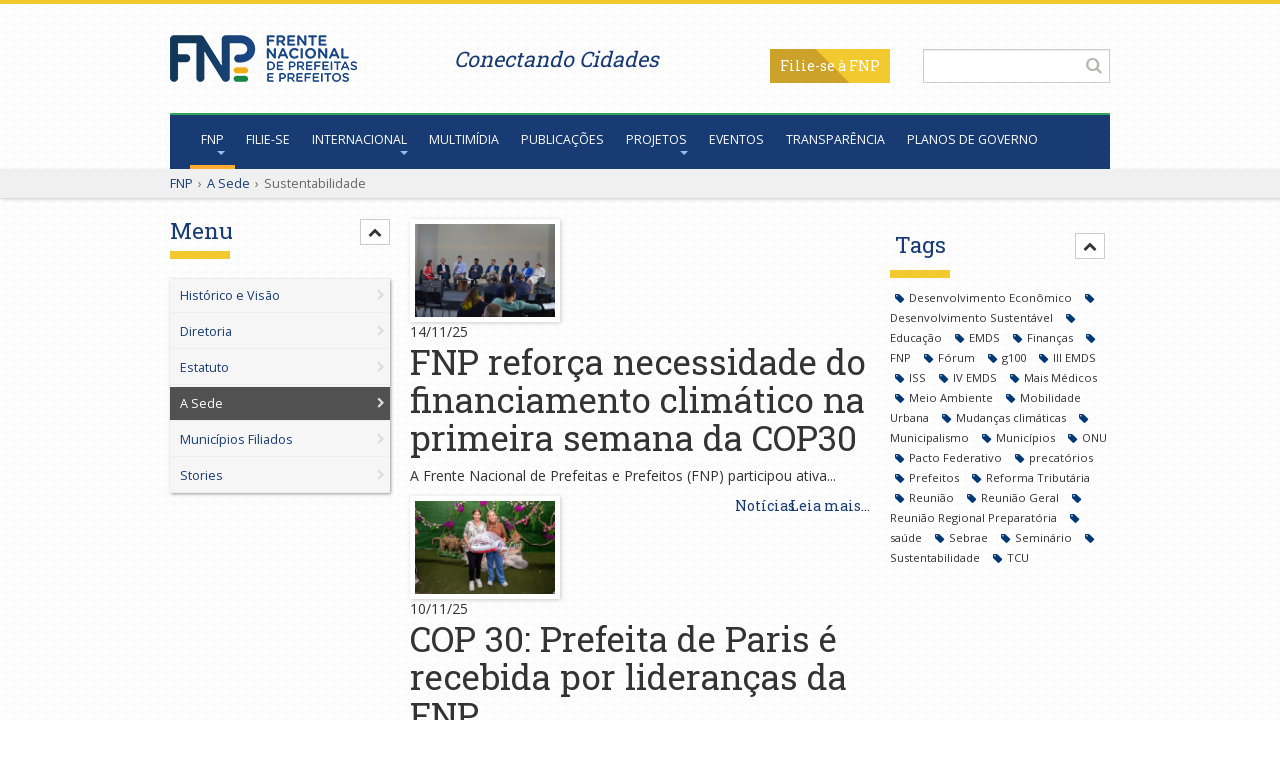

--- FILE ---
content_type: text/html; charset=utf-8
request_url: https://fnp.org.br/fnp/a-sede/itemlist/tag/Sustentabilidade
body_size: 11505
content:

<!DOCTYPE html>
<html prefix="og: http://ogp.me/ns#" lang="pt-br" dir="ltr"
	  class='com_k2 view-itemlist task-tag itemid-356 j31'>
<head>
<meta name="google-site-verification" content="REixLghs-eLhmKjhn42jyv9Aj7VghSVid5lKMIwV24g" />
	<base href="https://fnp.org.br/fnp/a-sede/itemlist/tag/Sustentabilidade" />
	<meta http-equiv="content-type" content="text/html; charset=utf-8" />
	<meta name="keywords" content="Sustentabilidade" />
	<meta property="og:url" content="https://fnp.org.br/fnp/a-sede/itemlist/tag/Sustentabilidade" />
	<meta property="og:type" content="website" />
	<meta property="og:title" content="Portal FNP - Sustentabilidade" />
	<meta property="og:description" content="You are viewing content tagged with 'Sustentabilidade'" />
	<meta name="twitter:card" content="summary" />
	<meta name="twitter:title" content="Portal FNP - Sustentabilidade" />
	<meta name="twitter:description" content="You are viewing content tagged with 'Sustentabilidade'" />
	<meta name="description" content="You are viewing content tagged with 'Sustentabilidade'" />
	<meta name="generator" content="Joomla! - Open Source Content Management" />
	<title>Portal FNP - Sustentabilidade</title>
	<link href="/fnp/a-sede/itemlist/tag/Sustentabilidade" rel="canonical" />
	<link href="/fnp/a-sede/itemlist/tag/Sustentabilidade?format=feed" rel="alternate" type="application/rss+xml" title="Portal FNP - Sustentabilidade | Feed" />
	<link href="/fnp/a-sede/itemlist/tag/Sustentabilidade?format=feed&type=rss" rel="alternate" type="application/rss+xml" title="Portal FNP - Sustentabilidade | RSS 2.0" />
	<link href="/fnp/a-sede/itemlist/tag/Sustentabilidade?format=feed&type=atom" rel="alternate" type="application/atom+xml" title="Portal FNP - Sustentabilidade | Atom 1.0" />
	<link href="/templates/fnp/favicon.ico" rel="shortcut icon" type="image/vnd.microsoft.icon" />
	<link href="/templates/fnp/local/css/themes/fnp/bootstrap.css" rel="stylesheet" type="text/css" />
	<link href="https://cdnjs.cloudflare.com/ajax/libs/simple-line-icons/2.4.1/css/simple-line-icons.min.css" rel="stylesheet" type="text/css" />
	<link href="/components/com_k2/css/k2.css?v=2.11&b=20230112" rel="stylesheet" type="text/css" />
	<link href="/templates/system/css/system.css" rel="stylesheet" type="text/css" />
	<link href="/templates/fnp/local/css/themes/fnp/template.css" rel="stylesheet" type="text/css" />
	<link href="/templates/fnp/local/css/themes/fnp/megamenu.css" rel="stylesheet" type="text/css" />
	<link href="/templates/fnp/local/css/themes/fnp/off-canvas.css" rel="stylesheet" type="text/css" />
	<link href="/templates/fnp/fonts/font-awesome/css/font-awesome.min.css" rel="stylesheet" type="text/css" />
	<link href="/templates/fnp/css/custom.css" rel="stylesheet" type="text/css" />
	<link href="/templates/fnp/css/custom-responsive.css" rel="stylesheet" type="text/css" />
	<link href="/templates/fnp/local/css/themes/fnp/layouts/corporate.css" rel="stylesheet" type="text/css" />
	<link href="/media/com_finder/css/finder.css" rel="stylesheet" type="text/css" />
	<link href="https://fnp.org.br/modules/mod_adblockdetector/js/sweetalert/sweetalert2.css" rel="stylesheet" type="text/css" />
	<script type="application/json" class="joomla-script-options new">{"csrf.token":"ff3ff1ef8a930eb018ed5156cc1dea12","system.paths":{"root":"","base":""}}</script>
	<script src="/media/jui/js/jquery.min.js?aeb43bc44925f297d4b41b6905b2a17e" type="text/javascript"></script>
	<script src="/media/jui/js/jquery-noconflict.js?aeb43bc44925f297d4b41b6905b2a17e" type="text/javascript"></script>
	<script src="/media/jui/js/jquery-migrate.min.js?aeb43bc44925f297d4b41b6905b2a17e" type="text/javascript"></script>
	<script src="/media/k2/assets/js/k2.frontend.js?v=2.11&b=20230112&sitepath=/" type="text/javascript"></script>
	<script src="/plugins/system/t3/base-bs3/bootstrap/js/bootstrap.js" type="text/javascript"></script>
	<script src="/plugins/system/t3/base-bs3/js/jquery.tap.min.js" type="text/javascript"></script>
	<script src="/plugins/system/t3/base-bs3/js/off-canvas.js" type="text/javascript"></script>
	<script src="/plugins/system/t3/base-bs3/js/script.js" type="text/javascript"></script>
	<script src="/plugins/system/t3/base-bs3/js/menu.js" type="text/javascript"></script>
	<script src="/plugins/system/t3/base-bs3/js/nav-collapse.js" type="text/javascript"></script>
	<script src="/media/system/js/mootools-core.js?aeb43bc44925f297d4b41b6905b2a17e" type="text/javascript"></script>
	<script src="/media/system/js/core.js?aeb43bc44925f297d4b41b6905b2a17e" type="text/javascript"></script>
	<script src="/media/com_finder/js/autocompleter.js" type="text/javascript"></script>
	<script src="https://fnp.org.br/modules/mod_adblockdetector/js/badblock.js" type="text/javascript"></script>
	<script src="https://fnp.org.br/modules/mod_adblockdetector/js/sweetalert/sweetalert2.min.js" type="text/javascript"></script>
	<script type="text/javascript">
jQuery(function($){ initTooltips(); $("body").on("subform-row-add", initTooltips); function initTooltips (event, container) { container = container || document;$(container).find(".hasTooltip").tooltip({"html": true,"container": "body"});} });function adBlockDetected() {
		swal({  
			title: 'AdBlock detectado!',   
			html:  '<div>Notamos que seu browser provavelmente tem um Ad Blocker ativado. Por favor, esteja ciente de que o nosso site funciona melhor com bloqueadores de conteúdo desligados. Sugerimos que desative o AdBlock e atualize a página.</div><br /><div><a class=\'btn btn-large btn-block btn-success\'  onclick=\'location.reload();\' >Estou ciente. Desejo continuar com ele ativado.</a></div><br /><div style=\'color:#656565;font-size:12px\'>Sua opção será salva por 24h. Após este período, o alerta reaparecerá.</div>'    , 
			type: 'error',
			confirmButtonText: 'Yes, delete it!',
			allowOutsideClick: false,
			allowEscapeKey: false,
			showConfirmButton: false
		});
	}
	if(typeof blockAdBlock === 'undefined') {
	} else {
		blockAdBlock.onDetected(adBlockDetected);
		blockAdBlock.on(true, adBlockDetected);
	}
	</script>

	
<!-- META FOR IOS & HANDHELD -->
	<meta name="viewport" content="width=device-width, initial-scale=1.0, maximum-scale=1.0, user-scalable=no"/>
	<style type="text/stylesheet">
		@-webkit-viewport   { width: device-width; }
		@-moz-viewport      { width: device-width; }
		@-ms-viewport       { width: device-width; }
		@-o-viewport        { width: device-width; }
		@viewport           { width: device-width; }
	</style>
	<script type="text/javascript">
		//<![CDATA[
		if (navigator.userAgent.match(/IEMobile\/10\.0/)) {
			var msViewportStyle = document.createElement("style");
			msViewportStyle.appendChild(
				document.createTextNode("@-ms-viewport{width:auto!important}")
			);
			document.getElementsByTagName("head")[0].appendChild(msViewportStyle);
		}
		//]]>
	</script>


<meta name="HandheldFriendly" content="true"/>
<meta name="apple-mobile-web-app-capable" content="YES"/>
<!-- //META FOR IOS & HANDHELD -->



<link href='https://fonts.googleapis.com/css?family=Open+Sans:400italic,400' rel='stylesheet' type='text/css'>
<link href='https://fonts.googleapis.com/css?family=Roboto+Slab:400,700' rel='stylesheet' type='text/css'>

<!-- Le HTML5 shim and media query for IE8 support -->
<!--[if lt IE 9]>
<script src="//html5shim.googlecode.com/svn/trunk/html5.js"></script>
<script type="text/javascript" src="/plugins/system/t3/base-bs3/js/respond.min.js"></script>
<![endif]-->

<!-- You can add Google Analytics here or use T3 Injection feature -->

<!--[if lt IE 9]>
<link rel="stylesheet" href="/templates/fnp/css/ie8.css" type="text/css" />
<![endif]-->
			<style type="text/css">
    	.t3-mainnav.navbar-default .navbar-nav > li > a, .t3-mainnav.navbar-default .navbar-nav > li.active > a {
        	padding: 1px 11px;
    
        }
    </style>
</head>

<body>

<div class="t3-wrapper corporate"> <!-- Need this wrapper for off-canvas menu. Remove if you don't use of-canvas -->

	
<!-- MAIN NAVIGATION -->
<aside	class="t3-top container hidden-xs">
	<div class="logo-fnp col-xs-3">
		<h1>
			<a href="/" title="Frente Nacional de Prefeitas e Prefeitos"> 
				<img src="/images/logo.png" alt="Frente Nacional de Prefeitas e Prefeitos" />
			</a>
		</h1>
	</div>
			<div class="social-busca col-xs-9 text-right">
			<div class="row-fluid">
							<div class="col-xs-6">
					<div class="row-fluid">
						

<div class="custom frase"  >
	<p style="margin-top: 5px !important;"><span style="font-size: 16pt;">Conectando Cidades</span></p></div>

					</div>
				</div>
						
							<div class="col-xs-6">
					
<script type="text/javascript">
//<![CDATA[
	jQuery(function($)
	{
		var value, $searchword = $('#mod-finder-searchword');

		// Set the input value if not already set.
		if (!$searchword.val())
		{
			$searchword.val('Pesquise no Portal FNP');
		}

		// Get the current value.
		value = $searchword.val();

		// If the current value equals the default value, clear it.
		$searchword.on('focus', function()
		{	var $el = $(this);
			if ($el.val() === 'Pesquise no Portal FNP')
			{
				$el.val('');
			}
		});

		// If the current value is empty, set the previous value.
		$searchword.on('blur', function()
		{	var $el = $(this);
			if (!$el.val())
			{
				$el.val(value);
			}
		});

		$('#mod-finder-searchform').on('submit', function(e){
			e.stopPropagation();
			var $advanced = $('#mod-finder-advanced');
			// Disable select boxes with no value selected.
			if ( $advanced.length)
			{
				 $advanced.find('select').each(function(index, el) {
					var $el = $(el);
					if(!$el.val()){
						$el.attr('disabled', 'disabled');
					}
				});
			}
		});

		/*
		 * This segment of code sets up the autocompleter.
		 */
											var url = '/component/finder/?task=suggestions.display&format=json&tmpl=component';
			var ModCompleter = new Autocompleter.Request.JSON(document.getElementById('mod-finder-searchword'), url, {'postVar': 'q'});
			});
//]]>
</script>

<form id="mod-finder-searchform" action="/resultado-da-busca" method="get" class="form-search">
	<div class="finder">
		<input type="text" name="q" id="mod-finder-searchword" class="search-query input-medium" size="25" value="" /><button class="btn btn-primary  finder" type="submit" title="OK"><i class="fa fa-search"></i></button>
							</div>
</form>


<div class="custom filiese"  >
	<p><a class="btn btn-default" href="/filie-se" target="_blank">Filie-se</a></p></div>

				</div>
						</div>
		</div>
		
</aside>
<header id="t3-mainnav" data-spy="affix" data-offset-top="140" class="wrap navbar navbar-default t3-mainnav">

	<!-- OFF-CANVAS -->
			
<button class="btn btn-default off-canvas-toggle hidden-md" type="button" data-pos="left" data-nav="#t3-off-canvas" data-effect="off-canvas-effect-3">
  <i class="fa fa-bars"></i>
</button>

<!-- OFF-CANVAS SIDEBAR -->
<div id="t3-off-canvas" class="t3-off-canvas ">

  <div class="t3-off-canvas-header">
    <h2 class="t3-off-canvas-header-title">Menu</h2>
    <!--<button type="button" class="close" data-dismiss="modal" aria-hidden="true">&times;</button> -->
  </div>
  <!-- NAVBAR MAIN -->
				<nav class="t3-navbar-collapse navbar-collapse"></nav>
		
		<nav class="t3-navbar navbar-collapse collapse hidden">
			<div  class="t3-megamenu"  data-responsive="true">
<ul itemscope itemtype="http://www.schema.org/SiteNavigationElement" class="nav navbar-nav level0">
<li itemprop='name' class="active dropdown mega" data-id="101" data-level="1">
<a itemprop='url' class=" dropdown-toggle"  href="/"   data-target="#" data-toggle="dropdown">FNP <em class="caret"></em></a>

<div class="nav-child dropdown-menu mega-dropdown-menu"  ><div class="mega-dropdown-inner">
<div class="row">
<div class="col-xs-12 mega-col-nav" data-width="12"><div class="mega-inner">
<ul itemscope itemtype="http://www.schema.org/SiteNavigationElement" class="mega-nav level1">
<li itemprop='name'  data-id="160" data-level="2">
<a itemprop='url' class=""  href="/fnp/historico"   data-target="#">Histórico e Visão </a>

</li>
<li itemprop='name'  data-id="245" data-level="2">
<a itemprop='url' class=""  href="https://multimidia.fnp.org.br/biblioteca/documentos/item/1259-diretoria-fnp-bienio-abril-2025-a-abril-2027" target="_blank"   data-target="#">Diretoria</a>

</li>
<li itemprop='name'  data-id="249" data-level="2">
<a itemprop='url' class=""  href="https://multimidia.fnp.org.br/biblioteca/documentos/item/1262-estatuto-da-fnp-aprovado-em-07-04-2025"   data-target="#">Estatuto</a>

</li>
<li itemprop='name' class="current active" data-id="356" data-level="2">
<a itemprop='url' class=""  href="/fnp/a-sede"   data-target="#">A Sede </a>

</li>
<li itemprop='name'  data-id="531" data-level="2">
<a itemprop='url' class=""  href="/fnp/municipios-filiados"   data-target="#">Municípios Filiados </a>

</li>
<li itemprop='name'  data-id="454" data-level="2">
<a itemprop='url' class=""  href="/stories"   data-target="#">Stories</a>

</li>
</ul>
</div></div>
</div>
</div></div>
</li>
<li itemprop='name'  data-id="246" data-level="1">
<a itemprop='url' class=""  href="/filie-se"   data-target="#">Filie-se </a>

</li>
<li itemprop='name' class="dropdown mega" data-id="107" data-level="1">
<a itemprop='url' class=" dropdown-toggle"  href="#"   data-target="#" data-toggle="dropdown">Internacional<em class="caret"></em></a>

<div class="nav-child dropdown-menu mega-dropdown-menu"  ><div class="mega-dropdown-inner">
<div class="row">
<div class="col-xs-12 mega-col-nav" data-width="12"><div class="mega-inner">
<ul itemscope itemtype="http://www.schema.org/SiteNavigationElement" class="mega-nav level1">
<li itemprop='name'  data-id="169" data-level="2">
<a itemprop='url' class=""  href="/internacional/coordenacao-internacional-do-fnp"   data-target="#">Coordenação Internacional da FNP </a>

</li>
<li itemprop='name'  data-id="170" data-level="2">
<a itemprop='url' class=""  href="/internacional/cooperacao-internacional-descentralizada"   data-target="#">Cooperação Internacional Descentralizada </a>

</li>
<li itemprop='name'  data-id="172" data-level="2">
<a itemprop='url' class=""  href="/internacional/instituicoes-e-redes-internacionais"   data-target="#">Instituições e Redes Internacionais </a>

</li>
</ul>
</div></div>
</div>
</div></div>
</li>
<li itemprop='name'  data-id="161" data-level="1">
<a itemprop='url' class=""  href="http://multimidia.fnp.org.br/" target="_blank"   data-target="#">Multimídia</a>

</li>
<li itemprop='name'  data-id="108" data-level="1">
<a itemprop='url' class=""  href="/publicacoes"   data-target="#">Publicações </a>

</li>
<li itemprop='name' class="dropdown mega" data-id="109" data-level="1">
<a itemprop='url' class=" dropdown-toggle"  href="/projetos"   data-target="#" data-toggle="dropdown">Projetos <em class="caret"></em></a>

<div class="nav-child dropdown-menu mega-dropdown-menu"  ><div class="mega-dropdown-inner">
<div class="row">
<div class="col-xs-12 mega-col-nav" data-width="12"><div class="mega-inner">
<ul itemscope itemtype="http://www.schema.org/SiteNavigationElement" class="mega-nav level1">
<li itemprop='name'  data-id="529" data-level="2">
<a itemprop='url' class=""  href="/projetos"   data-target="#">Apresentação</a>

</li>
<li itemprop='name'  data-id="526" data-level="2">
<a itemprop='url' class=""  href="/projetos/projetos-em-andamento"   data-target="#">Projetos em andamento </a>

</li>
<li itemprop='name'  data-id="527" data-level="2">
<a itemprop='url' class=""  href="/projetos/projetos-finalizados"   data-target="#">Projetos finalizados </a>

</li>
<li itemprop='name'  data-id="528" data-level="2">
<a itemprop='url' class=""  href="/projetos/iniciativas-parceiras"   data-target="#">Iniciativas parceiras </a>

</li>
</ul>
</div></div>
</div>
</div></div>
</li>
<li itemprop='name'  data-id="250" data-level="1">
<a itemprop='url' class=""  href="https://eventos2.fnp.org.br"   data-target="#">Eventos</a>

</li>
<li itemprop='name'  data-id="476" data-level="1">
<a itemprop='url' class=""  href="/transparencia"   data-target="#">Transparência </a>

</li>
<li itemprop='name'  data-id="522" data-level="1">
<a itemprop='url' class=""  href="https://www.tendencias.fnp.org.br/" target="_blank"   data-target="#">Planos de governo</a>

</li>
</ul>
</div>

		</nav>
    <!-- //NAVBAR MAIN -->

  <div class="t3-off-canvas-body">
    <div class="t3-module module atalhos " id="Mod95"><div class="module-inner"><div class="module-ct"><ul class="nav nav-pills">
<li class="item-115"><a href="http://multimidia.fnp.org.br/" class="btn btn-default" target="_blank" rel="noopener noreferrer"><img src="/images/nav_imagens.png" alt="Imagens" /><span class="image-title">Imagens</span> </a></li><li class="item-116"><a href="http://multimidia.fnp.org.br/videos" class=" btn btn-default" target="_blank" rel="noopener noreferrer"><img src="/images/nav_videos.png" alt="Vídeos" /><span class="image-title">Vídeos</span> </a></li><li class="item-117"><a href="http://multimidia.fnp.org.br/audios" class="btn btn-default" target="_blank" rel="noopener noreferrer"><img src="/images/nav_audios.png" alt="Áudios" /><span class="image-title">Áudios</span> </a></li><li class="item-118"><a href="http://multimidia.fnp.org.br/biblioteca/publicacoes" class="btn btn-default"><img src="/images/nav_publicacoes.png" alt="Publicações" /><span class="image-title">Publicações</span> </a></li><li class="item-119"><a href="https://www.facebook.com/FrenteNacionaldePrefeitos" class="btn btn-default oculto" target="_blank" rel="noopener noreferrer"><img src="/images/nav_facebook.png" alt="Facebook" /><span class="image-title">Facebook</span> </a></li><li class="item-120"><a href="https://twitter.com/FNPrefeitos" class="btn btn-default oculto" target="_blank" rel="noopener noreferrer"><img src="/images/logos/x-twitter.png" alt="X-Twitter" /><span class="image-title">X-Twitter</span> </a></li><li class="item-121"><a href="https://www.instagram.com/fnprefeitos" class="btn btn-default oculto" target="_blank" rel="noopener noreferrer"><img src="/images/logos/instagram.png" alt="Instagram" /><span class="image-title">Instagram</span> </a></li><li class="item-122"><a href="https://www.youtube.com/tvfnp" class="btn btn-default oculto" target="_blank" rel="noopener noreferrer"><img src="/images/logos/youtube-play.png" alt="Youtube" /><span class="image-title">Youtube</span> </a></li><li class="item-520"><a href="https://www.flickr.com/photos/fnprefeitos/albums" class="btn btn-default oculto"><img src="/images/logos/flickr.png" alt="Flickr" /><span class="image-title">Flickr</span> </a></li><li class="item-521"><a href="https://www.linkedin.com/company/70076974/admin/feed/posts/" class="btn btn-default oculto"><img src="/images/logos/linkedin.png" alt="LinkedIn" /><span class="image-title">LinkedIn</span> </a></li></ul>
</div></div></div>
    
  </div>

</div>
<!-- //OFF-CANVAS SIDEBAR -->
		<!-- //OFF-CANVAS -->

	<div class="container">

		<!-- NAVBAR HEADER -->
		<div class="navbar-header">

			<!-- LOGO -->
			<div class=" hidden-md hidden-sm hidden-lg logo logo-image">
				<div class="logo-image">
					<a href="/" title="Frente Nacional de Prefeitas e Prefeitos">
													<img class="logo-img" src="/templates/fnp/images/logofnpPB.png" alt="Frente Nacional de Prefeitas e Prefeitos" />
						
												
						<span>Frente Nacional de Prefeitas e Prefeitos</span>
					</a>
				</div>
			</div>
			<!-- //LOGO -->

											<button type="button" class="navbar-toggle hidden-md hidden-sm hidden-lg" data-toggle="collapse" data-target=".t3-navbar-collapse">
					<i class="fa fa-bars"></i>
				</button>
			
	    	    <!-- HEAD SEARCH -->
	    <div class="hidden-md hidden-sm hidden-lg head-search">     
	      
<script type="text/javascript">
//<![CDATA[
	jQuery(function($)
	{
		var value, $searchword = $('#mod-finder-searchword');

		// Set the input value if not already set.
		if (!$searchword.val())
		{
			$searchword.val('Pesquise no Portal FNP');
		}

		// Get the current value.
		value = $searchword.val();

		// If the current value equals the default value, clear it.
		$searchword.on('focus', function()
		{	var $el = $(this);
			if ($el.val() === 'Pesquise no Portal FNP')
			{
				$el.val('');
			}
		});

		// If the current value is empty, set the previous value.
		$searchword.on('blur', function()
		{	var $el = $(this);
			if (!$el.val())
			{
				$el.val(value);
			}
		});

		$('#mod-finder-searchform').on('submit', function(e){
			e.stopPropagation();
			var $advanced = $('#mod-finder-advanced');
			// Disable select boxes with no value selected.
			if ( $advanced.length)
			{
				 $advanced.find('select').each(function(index, el) {
					var $el = $(el);
					if(!$el.val()){
						$el.attr('disabled', 'disabled');
					}
				});
			}
		});

		/*
		 * This segment of code sets up the autocompleter.
		 */
											var url = '/component/finder/?task=suggestions.display&format=json&tmpl=component';
			var ModCompleter = new Autocompleter.Request.JSON(document.getElementById('mod-finder-searchword'), url, {'postVar': 'q'});
			});
//]]>
</script>

<form id="mod-finder-searchform" action="/resultado-da-busca" method="get" class="form-search">
	<div class="finder">
		<input type="text" name="q" id="mod-finder-searchword" class="search-query input-medium" size="25" value="" /><button class="btn btn-primary  finder" type="submit" title="OK"><i class="fa fa-search"></i></button>
							</div>
</form>


<div class="custom filiese"  >
	<p><a class="btn btn-default" href="/filie-se" target="_blank">Filie-se</a></p></div>

	    </div>
	    <!-- //HEAD SEARCH -->
	    
		</div>
		<!-- //NAVBAR HEADER -->

		<!-- NAVBAR MAIN -->
				<nav class="t3-navbar-collapse navbar-collapse collapse"></nav>
		
		<nav class="t3-navbar navbar-collapse collapse">
			<div  class="t3-megamenu"  data-responsive="true">
<ul itemscope itemtype="http://www.schema.org/SiteNavigationElement" class="nav navbar-nav level0">
<li itemprop='name' class="active dropdown mega" data-id="101" data-level="1">
<a itemprop='url' class=" dropdown-toggle"  href="/"   data-target="#" data-toggle="dropdown">FNP <em class="caret"></em></a>

<div class="nav-child dropdown-menu mega-dropdown-menu"  ><div class="mega-dropdown-inner">
<div class="row">
<div class="col-xs-12 mega-col-nav" data-width="12"><div class="mega-inner">
<ul itemscope itemtype="http://www.schema.org/SiteNavigationElement" class="mega-nav level1">
<li itemprop='name'  data-id="160" data-level="2">
<a itemprop='url' class=""  href="/fnp/historico"   data-target="#">Histórico e Visão </a>

</li>
<li itemprop='name'  data-id="245" data-level="2">
<a itemprop='url' class=""  href="https://multimidia.fnp.org.br/biblioteca/documentos/item/1259-diretoria-fnp-bienio-abril-2025-a-abril-2027" target="_blank"   data-target="#">Diretoria</a>

</li>
<li itemprop='name'  data-id="249" data-level="2">
<a itemprop='url' class=""  href="https://multimidia.fnp.org.br/biblioteca/documentos/item/1262-estatuto-da-fnp-aprovado-em-07-04-2025"   data-target="#">Estatuto</a>

</li>
<li itemprop='name' class="current active" data-id="356" data-level="2">
<a itemprop='url' class=""  href="/fnp/a-sede"   data-target="#">A Sede </a>

</li>
<li itemprop='name'  data-id="531" data-level="2">
<a itemprop='url' class=""  href="/fnp/municipios-filiados"   data-target="#">Municípios Filiados </a>

</li>
<li itemprop='name'  data-id="454" data-level="2">
<a itemprop='url' class=""  href="/stories"   data-target="#">Stories</a>

</li>
</ul>
</div></div>
</div>
</div></div>
</li>
<li itemprop='name'  data-id="246" data-level="1">
<a itemprop='url' class=""  href="/filie-se"   data-target="#">Filie-se </a>

</li>
<li itemprop='name' class="dropdown mega" data-id="107" data-level="1">
<a itemprop='url' class=" dropdown-toggle"  href="#"   data-target="#" data-toggle="dropdown">Internacional<em class="caret"></em></a>

<div class="nav-child dropdown-menu mega-dropdown-menu"  ><div class="mega-dropdown-inner">
<div class="row">
<div class="col-xs-12 mega-col-nav" data-width="12"><div class="mega-inner">
<ul itemscope itemtype="http://www.schema.org/SiteNavigationElement" class="mega-nav level1">
<li itemprop='name'  data-id="169" data-level="2">
<a itemprop='url' class=""  href="/internacional/coordenacao-internacional-do-fnp"   data-target="#">Coordenação Internacional da FNP </a>

</li>
<li itemprop='name'  data-id="170" data-level="2">
<a itemprop='url' class=""  href="/internacional/cooperacao-internacional-descentralizada"   data-target="#">Cooperação Internacional Descentralizada </a>

</li>
<li itemprop='name'  data-id="172" data-level="2">
<a itemprop='url' class=""  href="/internacional/instituicoes-e-redes-internacionais"   data-target="#">Instituições e Redes Internacionais </a>

</li>
</ul>
</div></div>
</div>
</div></div>
</li>
<li itemprop='name'  data-id="161" data-level="1">
<a itemprop='url' class=""  href="http://multimidia.fnp.org.br/" target="_blank"   data-target="#">Multimídia</a>

</li>
<li itemprop='name'  data-id="108" data-level="1">
<a itemprop='url' class=""  href="/publicacoes"   data-target="#">Publicações </a>

</li>
<li itemprop='name' class="dropdown mega" data-id="109" data-level="1">
<a itemprop='url' class=" dropdown-toggle"  href="/projetos"   data-target="#" data-toggle="dropdown">Projetos <em class="caret"></em></a>

<div class="nav-child dropdown-menu mega-dropdown-menu"  ><div class="mega-dropdown-inner">
<div class="row">
<div class="col-xs-12 mega-col-nav" data-width="12"><div class="mega-inner">
<ul itemscope itemtype="http://www.schema.org/SiteNavigationElement" class="mega-nav level1">
<li itemprop='name'  data-id="529" data-level="2">
<a itemprop='url' class=""  href="/projetos"   data-target="#">Apresentação</a>

</li>
<li itemprop='name'  data-id="526" data-level="2">
<a itemprop='url' class=""  href="/projetos/projetos-em-andamento"   data-target="#">Projetos em andamento </a>

</li>
<li itemprop='name'  data-id="527" data-level="2">
<a itemprop='url' class=""  href="/projetos/projetos-finalizados"   data-target="#">Projetos finalizados </a>

</li>
<li itemprop='name'  data-id="528" data-level="2">
<a itemprop='url' class=""  href="/projetos/iniciativas-parceiras"   data-target="#">Iniciativas parceiras </a>

</li>
</ul>
</div></div>
</div>
</div></div>
</li>
<li itemprop='name'  data-id="250" data-level="1">
<a itemprop='url' class=""  href="https://eventos2.fnp.org.br"   data-target="#">Eventos</a>

</li>
<li itemprop='name'  data-id="476" data-level="1">
<a itemprop='url' class=""  href="/transparencia"   data-target="#">Transparência </a>

</li>
<li itemprop='name'  data-id="522" data-level="1">
<a itemprop='url' class=""  href="https://www.tendencias.fnp.org.br/" target="_blank"   data-target="#">Planos de governo</a>

</li>
</ul>
</div>

		</nav>
    <!-- //NAVBAR MAIN -->

	</div>
</header>
<!-- //MAIN NAVIGATION -->


<div class="page-masthead">
	
			<div class="row-feature  bread " id="Mod17"><div class="container"><div class="row row-feature-ct">
<ol class="breadcrumb  bread">
	<li class="active"><span class="hasTooltip"><i class="fa fa-map-marker" data-toggle="tooltip" title="Você está aqui: "></i></span></li><li><a href="/" class="pathway">FNP</a><span class="divider">›</span></li><li><a href="/fnp/a-sede" class="pathway">A Sede</a><span class="divider">›</span></li><li><span>Sustentabilidade</span></li></ol>
</div></div></div>
	</div>



	
	


  	



	

<div role="tablist" id="t3-mainbody" class="container t3-mainbody" aria-multiselectable="true">
	<div class="row">

		<!-- MAIN CONTENT -->
		<div id="t3-content" class="t3-content col-xs-12 col-md-6  col-md-push-3">
			<div class="t3-module module " id="Mod153"><div class="module-inner"><div class="module-ct">
<div id="k2ModuleBox153" class="k2CustomCodeBlock">
	<style>
span#startOfPageId1317 + .itemView .itemBody,
span#startOfPageId3439 + .itemView .itemBody {
    display: flex;
    flex-direction: column;
}
span#startOfPageId1317 + .itemView .itemBody .itemVideoBlock, 
span#startOfPageId3439 + .itemView .itemBody .itemVideoBlock {
    order: 1;
}
span#startOfPageId1317 + .itemView .itemBody div.itemVideoBlock span.itemVideo, 
span#startOfPageId3439 + .itemView .itemBody div.itemVideoBlock span.itemVideo {
    padding-bottom: 56%;
    position: relative;
}
span#startOfPageId1317 + .itemView .itemBody div.itemVideoBlock span.itemVideo iframe, 
span#startOfPageId3439 + .itemView .itemBody div.itemVideoBlock span.itemVideo iframe {
    position: absolute !important;
    top: 0;
    left: 0;
    height: 100%;
}
span#startOfPageId1317 + .itemView .itemBody .avPlayerContainer, 
span#startOfPageId1317 + .itemView .itemBody div.itemVideoBlock span.itemVideo, div.itemVideoBlock span.itemVideo iframe,
span#startOfPageId3439 + .itemView .itemBody .avPlayerContainer, 
span#startOfPageId3439 + .itemView .itemBody div.itemVideoBlock span.itemVideo, div.itemVideoBlock span.itemVideo iframe {
    width: 100% !important;
}
span#startOfPageId1317 + .itemView .itemBody .itemContentFooter, 
span#startOfPageId3439 + .itemView .itemBody .itemContentFooter {
    order: 3;
}
span#startOfPageId1317 + .itemView .itemBody  .itemFullText, 
span#startOfPageId3439 + .itemView .itemBody  .itemFullText  {
    order: 2;
}
</style></div>
</div></div></div>
						<div id="system-message-container">
	</div>

						
<!-- Start K2 Tag Layout -->
<div id="k2Container" class="tagView">

	
		<!-- RSS feed icon 
	<div class="k2FeedIcon">
		<a href="/fnp/a-sede/itemlist/tag/Sustentabilidade?format=feed" title="Assinar este feed RSS">
			<span>Assinar este feed RSS</span>
		</a>
		<div class="clr"></div>
	</div>-->
	
		<div class="tagItemList">
		
		<!-- Start K2 Item Layout -->
		<div class="tagItemView">
		 			  <!-- Item Image -->
			  <div class="tagItemImageBlock">
				  <span class="tagItemImage">
				    <a href="/noticias/item/3669-fnp-reforca-necessidade-do-financiamento-climatico-na-primeira-semana-da-cop30" title="FNP reforça necessidade do financiamento climático na primeira semana da COP30">
				    	<img src="/media/k2/items/cache/00f74fb5d2f679b9936dc73704f7def8_Generic.jpg" alt="FNP reforça necessidade do financiamento climático na primeira semana da COP30" style="width:300px; height:auto;" />
				    </a>
				  </span>
				  <div class="clr"></div>
			  </div>
			  
			<div class="tagItemHeader">
								<!-- Date created -->
				<span class="tagItemDateCreated">
					14/11/25				</span>
							
			  			  <!-- Item title -->
			  <h2 class="tagItemTitle">
			  						<a href="/noticias/item/3669-fnp-reforca-necessidade-do-financiamento-climatico-na-primeira-semana-da-cop30">
			  		FNP reforça necessidade do financiamento climático na primeira semana da COP30			  	</a>
			  				  </h2>
			  		  </div>

		  <div class="tagItemBody">
			 
			  
			  			  <!-- Item introtext -->
			  <div class="tagItemIntroText">
			  	<p><span style="font-weight: 400;">A Frente Nacional de Prefeitas e Prefeitos (FNP) participou ativa...
			  </div>
			  
			  <div class="clr"></div>
		  </div>
		  
		  <div class="clr"></div>
		  
		  		  
						<!-- Item category name -->
			<div class="tagItemCategory">
				<span>Publicado em</span>
				<a href="/noticias">Notícias</a>
			</div>
						
						<!-- Item "read more..." link -->
			<div class="tagItemReadMore">
				<a class="k2ReadMore" href="/noticias/item/3669-fnp-reforca-necessidade-do-financiamento-climatico-na-primeira-semana-da-cop30">
					Leia mais...				</a>
			</div>
			
			<div class="clr"></div>
		</div>
		<!-- End K2 Item Layout -->
		
		
		<!-- Start K2 Item Layout -->
		<div class="tagItemView">
		 			  <!-- Item Image -->
			  <div class="tagItemImageBlock">
				  <span class="tagItemImage">
				    <a href="/noticias/item/3664-cop-30-prefeita-de-paris-e-recebida-por-liderancas-da-fnp" title="COP 30: Prefeita de Paris é recebida por lideranças da FNP">
				    	<img src="/media/k2/items/cache/28e03e3a03f303667854d45fc5388874_Generic.jpg" alt="COP 30: Prefeita de Paris é recebida por lideranças da FNP" style="width:300px; height:auto;" />
				    </a>
				  </span>
				  <div class="clr"></div>
			  </div>
			  
			<div class="tagItemHeader">
								<!-- Date created -->
				<span class="tagItemDateCreated">
					10/11/25				</span>
							
			  			  <!-- Item title -->
			  <h2 class="tagItemTitle">
			  						<a href="/noticias/item/3664-cop-30-prefeita-de-paris-e-recebida-por-liderancas-da-fnp">
			  		COP 30: Prefeita de Paris é recebida por lideranças da FNP			  	</a>
			  				  </h2>
			  		  </div>

		  <div class="tagItemBody">
			 
			  
			  			  <!-- Item introtext -->
			  <div class="tagItemIntroText">
			  	<p>A Frente Nacional de Prefeitas e Prefeitos (FNP) desembarcou em Belém para participar da COP 30....
			  </div>
			  
			  <div class="clr"></div>
		  </div>
		  
		  <div class="clr"></div>
		  
		  		  
						<!-- Item category name -->
			<div class="tagItemCategory">
				<span>Publicado em</span>
				<a href="/noticias">Notícias</a>
			</div>
						
						<!-- Item "read more..." link -->
			<div class="tagItemReadMore">
				<a class="k2ReadMore" href="/noticias/item/3664-cop-30-prefeita-de-paris-e-recebida-por-liderancas-da-fnp">
					Leia mais...				</a>
			</div>
			
			<div class="clr"></div>
		</div>
		<!-- End K2 Item Layout -->
		
		
		<!-- Start K2 Item Layout -->
		<div class="tagItemView">
		 			  <!-- Item Image -->
			  <div class="tagItemImageBlock">
				  <span class="tagItemImage">
				    <a href="/noticias/item/3611-participacao-da-fnp-na-ii-cirsol-destaca-urgencia-na-gestao-de-residuos-solidos" title="Participação da FNP na II CIRSOL destaca urgência na gestão de resíduos sólidos">
				    	<img src="/media/k2/items/cache/db9007420d2f9e87779d774487d3111b_Generic.jpg" alt="Participação da FNP na II CIRSOL destaca urgência na gestão de resíduos sólidos" style="width:300px; height:auto;" />
				    </a>
				  </span>
				  <div class="clr"></div>
			  </div>
			  
			<div class="tagItemHeader">
								<!-- Date created -->
				<span class="tagItemDateCreated">
					08/09/25				</span>
							
			  			  <!-- Item title -->
			  <h2 class="tagItemTitle">
			  						<a href="/noticias/item/3611-participacao-da-fnp-na-ii-cirsol-destaca-urgencia-na-gestao-de-residuos-solidos">
			  		Participação da FNP na II CIRSOL destaca urgência na gestão de resíduos sólidos			  	</a>
			  				  </h2>
			  		  </div>

		  <div class="tagItemBody">
			 
			  
			  			  <!-- Item introtext -->
			  <div class="tagItemIntroText">
			  	<p style="text-align: justify;">Brasília foi palco, entre os dias 26 e 28 de agosto, do II Congress...
			  </div>
			  
			  <div class="clr"></div>
		  </div>
		  
		  <div class="clr"></div>
		  
		  		  
						<!-- Item category name -->
			<div class="tagItemCategory">
				<span>Publicado em</span>
				<a href="/noticias">Notícias</a>
			</div>
						
						<!-- Item "read more..." link -->
			<div class="tagItemReadMore">
				<a class="k2ReadMore" href="/noticias/item/3611-participacao-da-fnp-na-ii-cirsol-destaca-urgencia-na-gestao-de-residuos-solidos">
					Leia mais...				</a>
			</div>
			
			<div class="clr"></div>
		</div>
		<!-- End K2 Item Layout -->
		
		
		<!-- Start K2 Item Layout -->
		<div class="tagItemView">
		 			  <!-- Item Image -->
			  <div class="tagItemImageBlock">
				  <span class="tagItemImage">
				    <a href="/noticias/item/3555-troca-de-experiencias-sobre-inovacao-e-sustentabilidade-marcam-missao-da-fnp-em-portugal" title="Troca de experiências sobre inovação e sustentabilidade marcam Missão em Portugal">
				    	<img src="/media/k2/items/cache/e908c559c194ad80b93668a33479ef72_Generic.jpg" alt="Troca de experiências sobre inovação e sustentabilidade marcam Missão em Portugal" style="width:300px; height:auto;" />
				    </a>
				  </span>
				  <div class="clr"></div>
			  </div>
			  
			<div class="tagItemHeader">
								<!-- Date created -->
				<span class="tagItemDateCreated">
					02/07/25				</span>
							
			  			  <!-- Item title -->
			  <h2 class="tagItemTitle">
			  						<a href="/noticias/item/3555-troca-de-experiencias-sobre-inovacao-e-sustentabilidade-marcam-missao-da-fnp-em-portugal">
			  		Troca de experiências sobre inovação e sustentabilidade marcam Missão em Portugal			  	</a>
			  				  </h2>
			  		  </div>

		  <div class="tagItemBody">
			 
			  
			  			  <!-- Item introtext -->
			  <div class="tagItemIntroText">
			  	<p>A Missão Portugal da Frente Nacional de Prefeitas e Prefeitos (FNP) de 2025 encerrou as atividad...
			  </div>
			  
			  <div class="clr"></div>
		  </div>
		  
		  <div class="clr"></div>
		  
		  		  
						<!-- Item category name -->
			<div class="tagItemCategory">
				<span>Publicado em</span>
				<a href="/noticias">Notícias</a>
			</div>
						
						<!-- Item "read more..." link -->
			<div class="tagItemReadMore">
				<a class="k2ReadMore" href="/noticias/item/3555-troca-de-experiencias-sobre-inovacao-e-sustentabilidade-marcam-missao-da-fnp-em-portugal">
					Leia mais...				</a>
			</div>
			
			<div class="clr"></div>
		</div>
		<!-- End K2 Item Layout -->
		
		
		<!-- Start K2 Item Layout -->
		<div class="tagItemView">
		 
			<div class="tagItemHeader">
								<!-- Date created -->
				<span class="tagItemDateCreated">
					25/04/17				</span>
							
			  			  <!-- Item title -->
			  <h2 class="tagItemTitle">
			  						<a href="/noticias/item/1459-desafios-e-oportunidades-na-economia-solidaria-sao-temas-de-debate-em-sala-tematica-do-iv-emds">
			  		Desafios e oportunidades na economia solidária são temas de debate em Sala Temática do IV EMDS			  	</a>
			  				  </h2>
			  		  </div>

		  <div class="tagItemBody">
			 
			  
			  			  <!-- Item introtext -->
			  <div class="tagItemIntroText">
			  	<p style="text-align: justify;">Secretários, técnicos e gestores municipais participaram, na manh�...
			  </div>
			  
			  <div class="clr"></div>
		  </div>
		  
		  <div class="clr"></div>
		  
		  		  
						<!-- Item category name -->
			<div class="tagItemCategory">
				<span>Publicado em</span>
				<a href="/noticias">Notícias</a>
			</div>
						
						<!-- Item "read more..." link -->
			<div class="tagItemReadMore">
				<a class="k2ReadMore" href="/noticias/item/1459-desafios-e-oportunidades-na-economia-solidaria-sao-temas-de-debate-em-sala-tematica-do-iv-emds">
					Leia mais...				</a>
			</div>
			
			<div class="clr"></div>
		</div>
		<!-- End K2 Item Layout -->
		
		
		<!-- Start K2 Item Layout -->
		<div class="tagItemView">
		 
			<div class="tagItemHeader">
								<!-- Date created -->
				<span class="tagItemDateCreated">
					02/03/17				</span>
							
			  			  <!-- Item title -->
			  <h2 class="tagItemTitle">
			  						<a href="/noticias/item/1354-smart-city-expo-abre-chamada-para-palestrantes">
			  		Smart City Expo World Congress abre chamada para palestrantes			  	</a>
			  				  </h2>
			  		  </div>

		  <div class="tagItemBody">
			 
			  
			  			  <!-- Item introtext -->
			  <div class="tagItemIntroText">
			  	<p style="text-align: justify;">Estão abertas as inscrições para interessados em palestrar no Sma...
			  </div>
			  
			  <div class="clr"></div>
		  </div>
		  
		  <div class="clr"></div>
		  
		  		  
						<!-- Item category name -->
			<div class="tagItemCategory">
				<span>Publicado em</span>
				<a href="/noticias">Notícias</a>
			</div>
						
						<!-- Item "read more..." link -->
			<div class="tagItemReadMore">
				<a class="k2ReadMore" href="/noticias/item/1354-smart-city-expo-abre-chamada-para-palestrantes">
					Leia mais...				</a>
			</div>
			
			<div class="clr"></div>
		</div>
		<!-- End K2 Item Layout -->
		
		
		<!-- Start K2 Item Layout -->
		<div class="tagItemView">
		 			  <!-- Item Image -->
			  <div class="tagItemImageBlock">
				  <span class="tagItemImage">
				    <a href="/noticias/item/1254-smart-city-expo-world-congress-prefeitos-da-fnp-participam-de-debates-sobre-cidades-inteligentes" title="O prefeito de Porto Alegre e vice-presidente de Relações Institucionais da FNP foi um debatedores na plenária &amp;quot;Enfrentar os desafios emergentes do desenvolvimento urbano sustentável&amp;quot; ">
				    	<img src="/media/k2/items/cache/63de4f3c6303b2f95afa397bd1aa79d0_Generic.jpg" alt="O prefeito de Porto Alegre e vice-presidente de Relações Institucionais da FNP foi um debatedores na plenária &amp;quot;Enfrentar os desafios emergentes do desenvolvimento urbano sustentável&amp;quot; " style="width:300px; height:auto;" />
				    </a>
				  </span>
				  <div class="clr"></div>
			  </div>
			  
			<div class="tagItemHeader">
								<!-- Date created -->
				<span class="tagItemDateCreated">
					16/11/16				</span>
							
			  			  <!-- Item title -->
			  <h2 class="tagItemTitle">
			  						<a href="/noticias/item/1254-smart-city-expo-world-congress-prefeitos-da-fnp-participam-de-debates-sobre-cidades-inteligentes">
			  		Smart City Expo &amp; World Congress: prefeitos da FNP participam de debates sobre cidades inteligentes			  	</a>
			  				  </h2>
			  		  </div>

		  <div class="tagItemBody">
			 
			  
			  			  <!-- Item introtext -->
			  <div class="tagItemIntroText">
			  	<p style="text-align: justify;">Em busca de conhecer e compartilhar experiências exitosas na área ...
			  </div>
			  
			  <div class="clr"></div>
		  </div>
		  
		  <div class="clr"></div>
		  
		  		  
						<!-- Item category name -->
			<div class="tagItemCategory">
				<span>Publicado em</span>
				<a href="/noticias">Notícias</a>
			</div>
						
						<!-- Item "read more..." link -->
			<div class="tagItemReadMore">
				<a class="k2ReadMore" href="/noticias/item/1254-smart-city-expo-world-congress-prefeitos-da-fnp-participam-de-debates-sobre-cidades-inteligentes">
					Leia mais...				</a>
			</div>
			
			<div class="clr"></div>
		</div>
		<!-- End K2 Item Layout -->
		
		
		<!-- Start K2 Item Layout -->
		<div class="tagItemView">
		 			  <!-- Item Image -->
			  <div class="tagItemImageBlock">
				  <span class="tagItemImage">
				    <a href="/noticias/item/1172-parceiros-nacionais-e-internacionais-participam-da-preparacao-do-iv-emds" title="Instituições nacionais e internacionais declararam apoio ao evento">
				    	<img src="/media/k2/items/cache/fbce18293084d3ac0d97e393ad7b6ff7_Generic.jpg" alt="Instituições nacionais e internacionais declararam apoio ao evento" style="width:300px; height:auto;" />
				    </a>
				  </span>
				  <div class="clr"></div>
			  </div>
			  
			<div class="tagItemHeader">
								<!-- Date created -->
				<span class="tagItemDateCreated">
					26/08/16				</span>
							
			  			  <!-- Item title -->
			  <h2 class="tagItemTitle">
			  						<a href="/noticias/item/1172-parceiros-nacionais-e-internacionais-participam-da-preparacao-do-iv-emds">
			  		Parceiros nacionais e internacionais participam da preparação do IV EMDS			  	</a>
			  				  </h2>
			  		  </div>

		  <div class="tagItemBody">
			 
			  
			  			  <!-- Item introtext -->
			  <div class="tagItemIntroText">
			  	<p style="text-align: justify;">Instituições nacionais e internacionais participaram da 1ª Reuni�...
			  </div>
			  
			  <div class="clr"></div>
		  </div>
		  
		  <div class="clr"></div>
		  
		  		  
						<!-- Item category name -->
			<div class="tagItemCategory">
				<span>Publicado em</span>
				<a href="/noticias">Notícias</a>
			</div>
						
						<!-- Item "read more..." link -->
			<div class="tagItemReadMore">
				<a class="k2ReadMore" href="/noticias/item/1172-parceiros-nacionais-e-internacionais-participam-da-preparacao-do-iv-emds">
					Leia mais...				</a>
			</div>
			
			<div class="clr"></div>
		</div>
		<!-- End K2 Item Layout -->
		
		
		<!-- Start K2 Item Layout -->
		<div class="tagItemView">
		 			  <!-- Item Image -->
			  <div class="tagItemImageBlock">
				  <span class="tagItemImage">
				    <a href="/noticias/item/1156-fnp-promove-primeira-reuniao-do-conselho-consultivo-do-iv-emds-em-belo-horizonte" title="FNP promove primeira reunião do Conselho Consultivo do IV EMDS em Belo Horizonte">
				    	<img src="/media/k2/items/cache/b998737c1fadb4532aff61629ed0f96a_Generic.jpg" alt="FNP promove primeira reunião do Conselho Consultivo do IV EMDS em Belo Horizonte" style="width:300px; height:auto;" />
				    </a>
				  </span>
				  <div class="clr"></div>
			  </div>
			  
			<div class="tagItemHeader">
								<!-- Date created -->
				<span class="tagItemDateCreated">
					22/08/16				</span>
							
			  			  <!-- Item title -->
			  <h2 class="tagItemTitle">
			  						<a href="/noticias/item/1156-fnp-promove-primeira-reuniao-do-conselho-consultivo-do-iv-emds-em-belo-horizonte">
			  		FNP promove primeira reunião do Conselho Consultivo do IV EMDS em Belo Horizonte			  	</a>
			  				  </h2>
			  		  </div>

		  <div class="tagItemBody">
			 
			  
			  			  <!-- Item introtext -->
			  <div class="tagItemIntroText">
			  	<p style="text-align: justify;">Começa ainda neste mês de agosto a agenda de reuniões do Conselho...
			  </div>
			  
			  <div class="clr"></div>
		  </div>
		  
		  <div class="clr"></div>
		  
		  		  
						<!-- Item category name -->
			<div class="tagItemCategory">
				<span>Publicado em</span>
				<a href="/noticias">Notícias</a>
			</div>
						
						<!-- Item "read more..." link -->
			<div class="tagItemReadMore">
				<a class="k2ReadMore" href="/noticias/item/1156-fnp-promove-primeira-reuniao-do-conselho-consultivo-do-iv-emds-em-belo-horizonte">
					Leia mais...				</a>
			</div>
			
			<div class="clr"></div>
		</div>
		<!-- End K2 Item Layout -->
		
		
		<!-- Start K2 Item Layout -->
		<div class="tagItemView">
		 			  <!-- Item Image -->
			  <div class="tagItemImageBlock">
				  <span class="tagItemImage">
				    <a href="/noticias/item/1059-centro-de-educacao-com-certificacao-internacional-e-construido-carapicuiba" title="Centro de Educação com certificação internacional é construído Carapicuíba">
				    	<img src="/media/k2/items/cache/d72b92e7a132ff40fb2049dc48920977_Generic.jpg" alt="Centro de Educação com certificação internacional é construído Carapicuíba" style="width:300px; height:auto;" />
				    </a>
				  </span>
				  <div class="clr"></div>
			  </div>
			  
			<div class="tagItemHeader">
								<!-- Date created -->
				<span class="tagItemDateCreated">
					16/06/16				</span>
							
			  			  <!-- Item title -->
			  <h2 class="tagItemTitle">
			  						<a href="/noticias/item/1059-centro-de-educacao-com-certificacao-internacional-e-construido-carapicuiba">
			  		Centro de Educação com certificação internacional é construído Carapicuíba			  	</a>
			  				  </h2>
			  		  </div>

		  <div class="tagItemBody">
			 
			  
			  			  <!-- Item introtext -->
			  <div class="tagItemIntroText">
			  	<p style="text-align: justify;">Em solenidade na manhã desta quinta-feira, 16, a prefeitura de Cara...
			  </div>
			  
			  <div class="clr"></div>
		  </div>
		  
		  <div class="clr"></div>
		  
		  		  
						<!-- Item category name -->
			<div class="tagItemCategory">
				<span>Publicado em</span>
				<a href="/noticias">Notícias</a>
			</div>
						
						<!-- Item "read more..." link -->
			<div class="tagItemReadMore">
				<a class="k2ReadMore" href="/noticias/item/1059-centro-de-educacao-com-certificacao-internacional-e-construido-carapicuiba">
					Leia mais...				</a>
			</div>
			
			<div class="clr"></div>
		</div>
		<!-- End K2 Item Layout -->
		
			</div>

	<!-- Pagination -->
		<div class="k2Pagination">
		<ul class="pagination"><li class="disabled"><a>Início</a></li><li class="disabled"><a>Anterior</a></li><li class="active"><a>1</a></li><li><a title="2" href="/fnp/a-sede/itemlist/tag/Sustentabilidade?start=10">2</a></li><li><a title="3" href="/fnp/a-sede/itemlist/tag/Sustentabilidade?start=20">3</a></li><li><a title="4" href="/fnp/a-sede/itemlist/tag/Sustentabilidade?start=30">4</a></li><li><a title="5" href="/fnp/a-sede/itemlist/tag/Sustentabilidade?start=40">5</a></li><li><a title="Próximo" href="/fnp/a-sede/itemlist/tag/Sustentabilidade?start=10">Próximo</a></li><li><a title="Fim" href="/fnp/a-sede/itemlist/tag/Sustentabilidade?start=40">Fim</a></li></ul>		<div class="clr"></div>
		Página 1 de 5	</div>
	
		
</div>
<!-- End K2 Tag Layout -->
<!-- JoomlaWorks "K2" (v2.11) | Learn more about K2 at https://getk2.org -->


			
		</div>
		<!-- //MAIN CONTENT -->

		<!-- SIDEBAR 1 -->
		<div class="t3-sidebar t3-sidebar-1 col-xs-6  col-md-3  col-md-pull-6 ">
			<div class="t3-module module menu-interno " id="Mod131"><div class="module-inner"><div class="module-ct"><div id="menu-interno" role="tab">
	<h3 class="module-title">
		<a href="#menu-interno-content" class="menu-link" data-toggle="collapse" data-parent="#t3-mainbody" aria-expanded="true" aria-controls="menu-interno-content">
			Menu 
			<i class="fa fa-chevron-up btn btn-default pull-right"></i>
		</a>
	</h3> 
		<ul id="menu-interno-content" role="tabpanel" aria-labelledby="headingMenuInterno" class="nav nav-pills nav-stacked collapse in ">
	<li class="item-160"><a href="/fnp/historico" class="">Histórico e Visão</a></li><li class="item-245"><a href="https://multimidia.fnp.org.br/biblioteca/documentos/item/1259-diretoria-fnp-bienio-abril-2025-a-abril-2027" class="" target="_blank" rel="noopener noreferrer">Diretoria </a></li><li class="item-249"><a href="https://multimidia.fnp.org.br/biblioteca/documentos/item/1262-estatuto-da-fnp-aprovado-em-07-04-2025" class="">Estatuto </a></li><li class="item-356 current active"><a href="/fnp/a-sede" class="">A Sede</a></li><li class="item-531"><a href="/fnp/municipios-filiados" class="">Municípios Filiados</a></li><li class="item-454"><a href="/stories" class="">Stories </a></li></ul>
</div></div></div></div>
		</div>
		<!-- //SIDEBAR 1 -->
	
		<!-- SIDEBAR 2 -->
		<div class="t3-sidebar t3-sidebar-2 col-xs-6  col-md-3 ">
			<div class="t3-module module nuvem " id="Mod116"><div class="module-inner"><div class="module-ct"><div id="nuvem-tags" class="nuvem-tags">
	<h3 class="module-title">
		<a href="#nuvem-tags-content" class="nuvem-tags-link" data-toggle="collapse" data-parent="#nuvem-tags" aria-expanded="true">
			Tags
			<i class="fa fa-chevron-up btn btn-default pull-right"></i>
		</a>
	</h3>
	<div id="nuvem-tags-content" class="collapse in k2TagCloudBlock  nuvem">
						<a class="tag" href="/fnp/a-sede/itemlist/tag/Desenvolvimento Econômico" style="font-size:100%" title="33 itens etiquetados com Desenvolvimento Econômico">
			<i class="fa fa-tag"></i>Desenvolvimento Econômico		</a>
								<a class="tag" href="/fnp/a-sede/itemlist/tag/Desenvolvimento Sustentável" style="font-size:100%" title="22 itens etiquetados com Desenvolvimento Sustentável">
			<i class="fa fa-tag"></i>Desenvolvimento Sustentável		</a>
								<a class="tag" href="/fnp/a-sede/itemlist/tag/Educação" style="font-size:100%" title="17 itens etiquetados com Educação">
			<i class="fa fa-tag"></i>Educação		</a>
								<a class="tag" href="/fnp/a-sede/itemlist/tag/EMDS" style="font-size:100%" title="86 itens etiquetados com EMDS">
			<i class="fa fa-tag"></i>EMDS		</a>
								<a class="tag" href="/fnp/a-sede/itemlist/tag/Finanças" style="font-size:100%" title="16 itens etiquetados com Finanças">
			<i class="fa fa-tag"></i>Finanças		</a>
								<a class="tag" href="/fnp/a-sede/itemlist/tag/FNP" style="font-size:100%" title="136 itens etiquetados com FNP">
			<i class="fa fa-tag"></i>FNP		</a>
								<a class="tag" href="/fnp/a-sede/itemlist/tag/Fórum" style="font-size:100%" title="15 itens etiquetados com Fórum">
			<i class="fa fa-tag"></i>Fórum		</a>
								<a class="tag" href="/fnp/a-sede/itemlist/tag/g100" style="font-size:100%" title="14 itens etiquetados com g100">
			<i class="fa fa-tag"></i>g100		</a>
								<a class="tag" href="/fnp/a-sede/itemlist/tag/III EMDS" style="font-size:100%" title="25 itens etiquetados com III EMDS">
			<i class="fa fa-tag"></i>III EMDS		</a>
								<a class="tag" href="/fnp/a-sede/itemlist/tag/ISS" style="font-size:100%" title="16 itens etiquetados com ISS">
			<i class="fa fa-tag"></i>ISS		</a>
								<a class="tag" href="/fnp/a-sede/itemlist/tag/IV EMDS" style="font-size:100%" title="40 itens etiquetados com IV EMDS">
			<i class="fa fa-tag"></i>IV EMDS		</a>
								<a class="tag" href="/fnp/a-sede/itemlist/tag/Mais Médicos" style="font-size:100%" title="18 itens etiquetados com Mais Médicos">
			<i class="fa fa-tag"></i>Mais Médicos		</a>
								<a class="tag" href="/fnp/a-sede/itemlist/tag/Meio Ambiente" style="font-size:100%" title="16 itens etiquetados com Meio Ambiente">
			<i class="fa fa-tag"></i>Meio Ambiente		</a>
								<a class="tag" href="/fnp/a-sede/itemlist/tag/Mobilidade Urbana" style="font-size:100%" title="37 itens etiquetados com Mobilidade Urbana">
			<i class="fa fa-tag"></i>Mobilidade Urbana		</a>
								<a class="tag" href="/fnp/a-sede/itemlist/tag/Mudanças climáticas" style="font-size:100%" title="21 itens etiquetados com Mudanças climáticas">
			<i class="fa fa-tag"></i>Mudanças climáticas		</a>
								<a class="tag" href="/fnp/a-sede/itemlist/tag/Municipalismo" style="font-size:100%" title="30 itens etiquetados com Municipalismo">
			<i class="fa fa-tag"></i>Municipalismo		</a>
								<a class="tag" href="/fnp/a-sede/itemlist/tag/Municípios" style="font-size:100%" title="31 itens etiquetados com Municípios">
			<i class="fa fa-tag"></i>Municípios		</a>
								<a class="tag" href="/fnp/a-sede/itemlist/tag/ONU" style="font-size:100%" title="20 itens etiquetados com ONU">
			<i class="fa fa-tag"></i>ONU		</a>
								<a class="tag" href="/fnp/a-sede/itemlist/tag/Pacto Federativo" style="font-size:100%" title="19 itens etiquetados com Pacto Federativo">
			<i class="fa fa-tag"></i>Pacto Federativo		</a>
								<a class="tag" href="/fnp/a-sede/itemlist/tag/precatórios" style="font-size:100%" title="45 itens etiquetados com precatórios">
			<i class="fa fa-tag"></i>precatórios		</a>
								<a class="tag" href="/fnp/a-sede/itemlist/tag/Prefeitos" style="font-size:100%" title="45 itens etiquetados com Prefeitos">
			<i class="fa fa-tag"></i>Prefeitos		</a>
								<a class="tag" href="/fnp/a-sede/itemlist/tag/Reforma Tributária" style="font-size:100%" title="14 itens etiquetados com Reforma Tributária">
			<i class="fa fa-tag"></i>Reforma Tributária		</a>
								<a class="tag" href="/fnp/a-sede/itemlist/tag/Reunião" style="font-size:100%" title="22 itens etiquetados com Reunião">
			<i class="fa fa-tag"></i>Reunião		</a>
								<a class="tag" href="/fnp/a-sede/itemlist/tag/Reunião Geral" style="font-size:100%" title="21 itens etiquetados com Reunião Geral">
			<i class="fa fa-tag"></i>Reunião Geral		</a>
								<a class="tag" href="/fnp/a-sede/itemlist/tag/Reunião Regional Preparatória" style="font-size:100%" title="18 itens etiquetados com Reunião Regional Preparatória">
			<i class="fa fa-tag"></i>Reunião Regional Preparatória		</a>
								<a class="tag" href="/fnp/a-sede/itemlist/tag/saúde" style="font-size:100%" title="21 itens etiquetados com saúde">
			<i class="fa fa-tag"></i>saúde		</a>
								<a class="tag" href="/fnp/a-sede/itemlist/tag/Sebrae" style="font-size:100%" title="32 itens etiquetados com Sebrae">
			<i class="fa fa-tag"></i>Sebrae		</a>
								<a class="tag" href="/fnp/a-sede/itemlist/tag/Seminário" style="font-size:100%" title="22 itens etiquetados com Seminário">
			<i class="fa fa-tag"></i>Seminário		</a>
								<a class="tag" href="/fnp/a-sede/itemlist/tag/Sustentabilidade" style="font-size:100%" title="42 itens etiquetados com Sustentabilidade">
			<i class="fa fa-tag"></i>Sustentabilidade		</a>
								<a class="tag" href="/fnp/a-sede/itemlist/tag/TCU" style="font-size:100%" title="15 itens etiquetados com TCU">
			<i class="fa fa-tag"></i>TCU		</a>
						<div class="clr"></div>
	</div>
</div></div></div></div>
		</div>
		<!-- //SIDEBAR 2 -->
	
	</div>
</div> 


  

	<!-- SPOTLIGHT 2 -->
	<div class="wrap t3-sl t3-sl-2">
	    <div class="container">
		    	  	    	    </div>
	</div>
	<!-- //SPOTLIGHT 2 -->

<!-- <script>
	$('#tabagenda a').click(function (e) {
	  e.preventDefault()
	  $(this).tab('show')
	})
</script> -->

  


	
<!-- BACK TOP TOP BUTTON -->
<div id="back-to-top" data-spy="affix" data-offset-top="300" class="back-to-top affix-top">
  <button class="btn btn-primary" title="Back to Top"><i class="fa fa-caret-up"></i></button>
</div>
<script type="text/javascript">
(function($) {
	// Back to top
	$('#back-to-top').on('click', function(){
		$("html, body").animate({scrollTop: 0}, 500);
		return false;
	});
})(jQuery);
</script>
<!-- BACK TO TOP BUTTON -->

<!-- FOOTER -->
<footer id="t3-footer" class="wrap t3-footer">

			<!-- FOOTER SPOTLIGHT 
		<div class="container hidden-xs">
		-->
		<div class="container">
				<!-- SPOTLIGHT -->
	<div class="t3-spotlight t3-footer-sl  row">
					<div class=" col-lg-6 col-md-6 col-sm-6 col-xs-12">
								<div class="t3-module module dadosfnp " id="Mod123"><div class="module-inner"><h3 class="module-title "><span>Contato</span></h3><div class="module-ct">

<div class="custom dadosfnp"  >
	<dl class="dl-horizontal">
<dt></dt>
<dd>Venâncio Shopping - Setor Comercial Sul, Bloco B50, 8º andar, sala 827, Brasília/DF</dd>
</dl>
<dl class="dl-horizontal">
<dt></dt>
<dd><a href="mailto:secretaria@fnp.org.br">secretaria@fnp.org.br</a></dd>
</dl>
<dl class="dl-horizontal">
<dt></dt>
<dd><i class="fa fa-phone"> </i><a href="tel:+556130449800">61 3044.9800</a> | <a href="https://api.whatsapp.com/send/?phone=556130449800"><img src="/images/logos/whatsapp_icone.png" alt="whatsapp" height="14px" /> WhatsApp</a></dd>
</dl>
<div><a class="btn btn-default" href="/fnp/a-sede">Como chegar à sede da FNP</a></div></div>
</div></div></div><div class="t3-module module social " id="Mod88"><div class="module-inner"><div class="module-ct"><div class="bannergroup social">

	<div class="banneritem">
										<a href="/component/banners/click/2" title="Facebook" target="_blank"><i class="fa fa-facebook"></i></a>				<div class="clr"></div>
	</div>
	<div class="banneritem">
										<a href="/component/banners/click/3" title="Instagram" target="_blank"><i class="fa fa-instagram"></i></a>				<div class="clr"></div>
	</div>
	<div class="banneritem">
										<a href="/component/banners/click/5" title="Youtube" target="_blank"><i class="fa fa-youtube-play"></i></a>				<div class="clr"></div>
	</div>
	<div class="banneritem">
										<a href="/component/banners/click/383" title="Flickr" target="_blank"><i class="fa fa-flickr"></i></a>				<div class="clr"></div>
	</div>
	<div class="banneritem">
										<a href="/component/banners/click/384" title="LinkedIn" target="_blank"><i class="fa fa-linkedin"></i></a>				<div class="clr"></div>
	</div>

</div>
</div></div></div>
							</div>
					<div class=" col-lg-6 col-md-6 col-sm-6  col-xs-6 hidden-xs ">
								<div class="t3-module module_menufooter " id="Mod92"><div class="module-inner"><div class="module-ct"><ul class="nav nav-pills nav-stacked menu_menurodape">
<li class="item-101 default active deeper dropdown parent"><a href="/" class=" dropdown-toggle" data-toggle="dropdown">FNP<em class="caret"></em></a><ul class="dropdown-menu"><li class="item-160"><a href="/fnp/historico" class="">Histórico e Visão</a></li><li class="item-245"><a href="https://multimidia.fnp.org.br/biblioteca/documentos/item/1259-diretoria-fnp-bienio-abril-2025-a-abril-2027" class="" target="_blank" rel="noopener noreferrer">Diretoria </a></li><li class="item-249"><a href="https://multimidia.fnp.org.br/biblioteca/documentos/item/1262-estatuto-da-fnp-aprovado-em-07-04-2025" class="">Estatuto </a></li><li class="item-356 current active"><a href="/fnp/a-sede" class="">A Sede</a></li><li class="item-531"><a href="/fnp/municipios-filiados" class="">Municípios Filiados</a></li><li class="item-454"><a href="/stories" class="">Stories </a></li></ul></li><li class="item-246"><a href="/filie-se" class="">Filie-se</a></li><li class="item-107 deeper dropdown parent"><a href="#" class=" dropdown-toggle" data-toggle="dropdown">Internacional <em class="caret"></em></a><ul class="dropdown-menu"><li class="item-169"><a href="/internacional/coordenacao-internacional-do-fnp" class="">Coordenação Internacional da FNP</a></li><li class="item-170"><a href="/internacional/cooperacao-internacional-descentralizada" class="">Cooperação Internacional Descentralizada</a></li><li class="item-172"><a href="/internacional/instituicoes-e-redes-internacionais" class="">Instituições e Redes Internacionais</a></li></ul></li><li class="item-161"><a href="http://multimidia.fnp.org.br/" class="" target="_blank" rel="noopener noreferrer">Multimídia </a></li><li class="item-108"><a href="/publicacoes" class="">Publicações</a></li><li class="item-109 deeper dropdown parent"><a href="/projetos" class=" dropdown-toggle" data-toggle="dropdown">Projetos<em class="caret"></em></a><ul class="dropdown-menu"><li class="item-529"><a href="/projetos" class="">Apresentação </a></li><li class="item-526"><a href="/projetos/projetos-em-andamento" class="">Projetos em andamento</a></li><li class="item-527"><a href="/projetos/projetos-finalizados" class="">Projetos finalizados</a></li><li class="item-528"><a href="/projetos/iniciativas-parceiras" class="">Iniciativas parceiras</a></li></ul></li><li class="item-250"><a href="https://eventos2.fnp.org.br" class="">Eventos </a></li><li class="item-476"><a href="/transparencia" class="">Transparência</a></li><li class="item-522"><a href="https://www.tendencias.fnp.org.br/" class="" target="_blank" rel="noopener noreferrer">Planos de governo </a></li></ul>
</div></div></div>
							</div>
			</div>
<!-- SPOTLIGHT -->
		</div>
		<!-- //FOOTER SPOTLIGHT -->
	
	<section class="t3-copyright">
		<div class="container">
			<div class="row">
				<div class="logo-footer col-md-4">
					<a href="/" title="Frente Nacional de Prefeitas e Prefeitos - FNP">
						<img src="/templates/fnp/images/logofnpPB.png" alt="Frente Nacional de Prefeitas e Prefeitos - FNP" />
					</a>
				</div>
				<div class="social col-md-4">
					
				</div>
			     	
			    <div class="tridia col-md-4 text-right">
				   <span class="hidden">Desenvolvido por</span>
				    <a target="_blank" title="Site da Trídia Criação" href="http://tridiacriacao.com/">
				    	<img src="/templates/fnp/images/lg_tridia.png" alt="Produzido por Trídia Criação" />
				    </a>
				</div>
			</div>
		</div>
	</section>
	<div class="site">
		<div class="container text-center">
					<p><!--Frente Nacional de Prefeitas e Prefeitos-->Frente Nacional de Prefeitas e Prefeitos &copy; 2026 Todos os direitos reservados</p>
		</div>
	</div>

</footer>

<!-- //FOOTER -->

</div>
<!-- Google tag (gtag.js) -->
<script async src="https://www.googletagmanager.com/gtag/js?id=G-591DNSBRE8"></script>
<script>
  window.dataLayer = window.dataLayer || [];
  function gtag(){dataLayer.push(arguments);}
  gtag('js', new Date());

  gtag('config', 'G-591DNSBRE8');
</script>
</body>
</html>